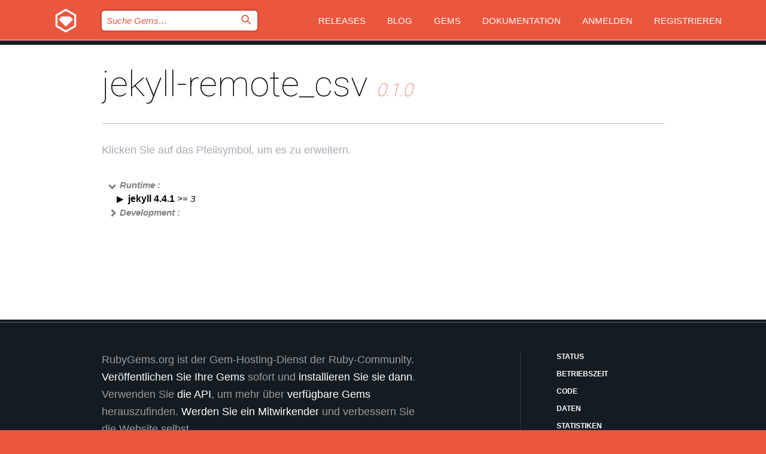

--- FILE ---
content_type: text/html; charset=utf-8
request_url: https://rubygems.org/gems/jekyll-remote_csv/versions/0.1.0/dependencies?locale=de
body_size: 3861
content:
<!DOCTYPE html>
<html lang="de">
  <head>
    <title>jekyll-remote_csv | RubyGems.org | Ihre Community des Gem-Hostingservices</title>
    <meta charset="UTF-8">
    <meta content="width=device-width, initial-scale=1, maximum-scale=1, user-scalable=0" name="viewport">
    <meta name="google-site-verification" content="AuesbWQ9MCDMmC1lbDlw25RJzyqWOcDYpuaCjgPxEZY" />
    <link rel="apple-touch-icon" href="/apple-touch-icons/apple-touch-icon.png" />
      <link rel="apple-touch-icon" sizes="57x57" href="/apple-touch-icons/apple-touch-icon-57x57.png" />
      <link rel="apple-touch-icon" sizes="72x72" href="/apple-touch-icons/apple-touch-icon-72x72.png" />
      <link rel="apple-touch-icon" sizes="76x76" href="/apple-touch-icons/apple-touch-icon-76x76.png" />
      <link rel="apple-touch-icon" sizes="114x114" href="/apple-touch-icons/apple-touch-icon-114x114.png" />
      <link rel="apple-touch-icon" sizes="120x120" href="/apple-touch-icons/apple-touch-icon-120x120.png" />
      <link rel="apple-touch-icon" sizes="144x144" href="/apple-touch-icons/apple-touch-icon-144x144.png" />
      <link rel="apple-touch-icon" sizes="152x152" href="/apple-touch-icons/apple-touch-icon-152x152.png" />
      <link rel="apple-touch-icon" sizes="180x180" href="/apple-touch-icons/apple-touch-icon-180x180.png" />
    <link rel="mask-icon" href="/rubygems_logo.svg" color="#e9573f">
    <link rel="fluid-icon" href="/fluid-icon.png"/>
    <link rel="search" type="application/opensearchdescription+xml" title="RubyGems.org" href="/opensearch.xml">
    <link rel="shortcut icon" href="/favicon.ico" type="image/x-icon">
    <link rel="stylesheet" href="/assets/application-fda27980.css" />
    <link href="https://fonts.gstatic.com" rel="preconnect" crossorigin>
    <link href='https://fonts.googleapis.com/css?family=Roboto:100&amp;subset=greek,latin,cyrillic,latin-ext' rel='stylesheet' type='text/css'>
    
<link rel="alternate" type="application/atom+xml" href="https://feeds.feedburner.com/gemcutter-latest" title="RubyGems.org | Neueste Gems">

    <meta name="csrf-param" content="authenticity_token" />
<meta name="csrf-token" content="8mn9EKRqdoayWsqIyx82R8ER0xtT_siueUDLxEnswYzmz2h5kTjs0PlzHnkfuE5GYahZe3C1zQprEtcDJoxUgg" />
    
    <script type="importmap" data-turbo-track="reload">{
  "imports": {
    "jquery": "/assets/jquery-15a62848.js",
    "@rails/ujs": "/assets/@rails--ujs-2089e246.js",
    "application": "/assets/application-ae34b86d.js",
    "@hotwired/turbo-rails": "/assets/turbo.min-ad2c7b86.js",
    "@hotwired/stimulus": "/assets/@hotwired--stimulus-132cbc23.js",
    "@hotwired/stimulus-loading": "/assets/stimulus-loading-1fc53fe7.js",
    "@stimulus-components/clipboard": "/assets/@stimulus-components--clipboard-d9c44ea9.js",
    "@stimulus-components/dialog": "/assets/@stimulus-components--dialog-74866932.js",
    "@stimulus-components/reveal": "/assets/@stimulus-components--reveal-77f6cb39.js",
    "@stimulus-components/checkbox-select-all": "/assets/@stimulus-components--checkbox-select-all-e7db6a97.js",
    "github-buttons": "/assets/github-buttons-3337d207.js",
    "webauthn-json": "/assets/webauthn-json-74adc0e8.js",
    "avo.custom": "/assets/avo.custom-4b185d31.js",
    "stimulus-rails-nested-form": "/assets/stimulus-rails-nested-form-3f712873.js",
    "local-time": "/assets/local-time-a331fc59.js",
    "src/oidc_api_key_role_form": "/assets/src/oidc_api_key_role_form-223a59d4.js",
    "src/pages": "/assets/src/pages-64095f36.js",
    "src/transitive_dependencies": "/assets/src/transitive_dependencies-9280dc42.js",
    "src/webauthn": "/assets/src/webauthn-a8b5ca04.js",
    "controllers/application": "/assets/controllers/application-e33ffaa8.js",
    "controllers/autocomplete_controller": "/assets/controllers/autocomplete_controller-e9f78a76.js",
    "controllers/counter_controller": "/assets/controllers/counter_controller-b739ef1d.js",
    "controllers/dialog_controller": "/assets/controllers/dialog_controller-c788489b.js",
    "controllers/dropdown_controller": "/assets/controllers/dropdown_controller-baaf189b.js",
    "controllers/dump_controller": "/assets/controllers/dump_controller-5d671745.js",
    "controllers/exclusive_checkbox_controller": "/assets/controllers/exclusive_checkbox_controller-c624394a.js",
    "controllers/gem_scope_controller": "/assets/controllers/gem_scope_controller-9c330c45.js",
    "controllers": "/assets/controllers/index-236ab973.js",
    "controllers/nav_controller": "/assets/controllers/nav_controller-8f4ea870.js",
    "controllers/onboarding_name_controller": "/assets/controllers/onboarding_name_controller-a65c65ec.js",
    "controllers/radio_reveal_controller": "/assets/controllers/radio_reveal_controller-41774e15.js",
    "controllers/recovery_controller": "/assets/controllers/recovery_controller-b051251b.js",
    "controllers/reveal_controller": "/assets/controllers/reveal_controller-a90af4d9.js",
    "controllers/reveal_search_controller": "/assets/controllers/reveal_search_controller-8dc44279.js",
    "controllers/scroll_controller": "/assets/controllers/scroll_controller-07f12b0d.js",
    "controllers/search_controller": "/assets/controllers/search_controller-79d09057.js",
    "controllers/stats_controller": "/assets/controllers/stats_controller-5bae7b7f.js"
  }
}</script>
<link rel="modulepreload" href="/assets/jquery-15a62848.js" nonce="5d4fca24ce09e36f6a072de68a6f7471">
<link rel="modulepreload" href="/assets/@rails--ujs-2089e246.js" nonce="5d4fca24ce09e36f6a072de68a6f7471">
<link rel="modulepreload" href="/assets/application-ae34b86d.js" nonce="5d4fca24ce09e36f6a072de68a6f7471">
<link rel="modulepreload" href="/assets/turbo.min-ad2c7b86.js" nonce="5d4fca24ce09e36f6a072de68a6f7471">
<link rel="modulepreload" href="/assets/@hotwired--stimulus-132cbc23.js" nonce="5d4fca24ce09e36f6a072de68a6f7471">
<link rel="modulepreload" href="/assets/stimulus-loading-1fc53fe7.js" nonce="5d4fca24ce09e36f6a072de68a6f7471">
<link rel="modulepreload" href="/assets/@stimulus-components--clipboard-d9c44ea9.js" nonce="5d4fca24ce09e36f6a072de68a6f7471">
<link rel="modulepreload" href="/assets/@stimulus-components--dialog-74866932.js" nonce="5d4fca24ce09e36f6a072de68a6f7471">
<link rel="modulepreload" href="/assets/@stimulus-components--reveal-77f6cb39.js" nonce="5d4fca24ce09e36f6a072de68a6f7471">
<link rel="modulepreload" href="/assets/@stimulus-components--checkbox-select-all-e7db6a97.js" nonce="5d4fca24ce09e36f6a072de68a6f7471">
<link rel="modulepreload" href="/assets/github-buttons-3337d207.js" nonce="5d4fca24ce09e36f6a072de68a6f7471">
<link rel="modulepreload" href="/assets/webauthn-json-74adc0e8.js" nonce="5d4fca24ce09e36f6a072de68a6f7471">
<link rel="modulepreload" href="/assets/local-time-a331fc59.js" nonce="5d4fca24ce09e36f6a072de68a6f7471">
<link rel="modulepreload" href="/assets/src/oidc_api_key_role_form-223a59d4.js" nonce="5d4fca24ce09e36f6a072de68a6f7471">
<link rel="modulepreload" href="/assets/src/pages-64095f36.js" nonce="5d4fca24ce09e36f6a072de68a6f7471">
<link rel="modulepreload" href="/assets/src/transitive_dependencies-9280dc42.js" nonce="5d4fca24ce09e36f6a072de68a6f7471">
<link rel="modulepreload" href="/assets/src/webauthn-a8b5ca04.js" nonce="5d4fca24ce09e36f6a072de68a6f7471">
<link rel="modulepreload" href="/assets/controllers/application-e33ffaa8.js" nonce="5d4fca24ce09e36f6a072de68a6f7471">
<link rel="modulepreload" href="/assets/controllers/autocomplete_controller-e9f78a76.js" nonce="5d4fca24ce09e36f6a072de68a6f7471">
<link rel="modulepreload" href="/assets/controllers/counter_controller-b739ef1d.js" nonce="5d4fca24ce09e36f6a072de68a6f7471">
<link rel="modulepreload" href="/assets/controllers/dialog_controller-c788489b.js" nonce="5d4fca24ce09e36f6a072de68a6f7471">
<link rel="modulepreload" href="/assets/controllers/dropdown_controller-baaf189b.js" nonce="5d4fca24ce09e36f6a072de68a6f7471">
<link rel="modulepreload" href="/assets/controllers/dump_controller-5d671745.js" nonce="5d4fca24ce09e36f6a072de68a6f7471">
<link rel="modulepreload" href="/assets/controllers/exclusive_checkbox_controller-c624394a.js" nonce="5d4fca24ce09e36f6a072de68a6f7471">
<link rel="modulepreload" href="/assets/controllers/gem_scope_controller-9c330c45.js" nonce="5d4fca24ce09e36f6a072de68a6f7471">
<link rel="modulepreload" href="/assets/controllers/index-236ab973.js" nonce="5d4fca24ce09e36f6a072de68a6f7471">
<link rel="modulepreload" href="/assets/controllers/nav_controller-8f4ea870.js" nonce="5d4fca24ce09e36f6a072de68a6f7471">
<link rel="modulepreload" href="/assets/controllers/onboarding_name_controller-a65c65ec.js" nonce="5d4fca24ce09e36f6a072de68a6f7471">
<link rel="modulepreload" href="/assets/controllers/radio_reveal_controller-41774e15.js" nonce="5d4fca24ce09e36f6a072de68a6f7471">
<link rel="modulepreload" href="/assets/controllers/recovery_controller-b051251b.js" nonce="5d4fca24ce09e36f6a072de68a6f7471">
<link rel="modulepreload" href="/assets/controllers/reveal_controller-a90af4d9.js" nonce="5d4fca24ce09e36f6a072de68a6f7471">
<link rel="modulepreload" href="/assets/controllers/reveal_search_controller-8dc44279.js" nonce="5d4fca24ce09e36f6a072de68a6f7471">
<link rel="modulepreload" href="/assets/controllers/scroll_controller-07f12b0d.js" nonce="5d4fca24ce09e36f6a072de68a6f7471">
<link rel="modulepreload" href="/assets/controllers/search_controller-79d09057.js" nonce="5d4fca24ce09e36f6a072de68a6f7471">
<link rel="modulepreload" href="/assets/controllers/stats_controller-5bae7b7f.js" nonce="5d4fca24ce09e36f6a072de68a6f7471">
<script type="module" nonce="5d4fca24ce09e36f6a072de68a6f7471">import "application"</script>
  </head>

  <body class="" data-controller="nav" data-nav-expanded-class="mobile-nav-is-expanded">
    <!-- Top banner -->

    <!-- Policies acknowledgment banner -->
    

    <header class="header header--interior" data-nav-target="header collapse">
      <div class="l-wrap--header">
        <a title="RubyGems" class="header__logo-wrap" data-nav-target="logo" href="/">
          <span class="header__logo" data-icon="⬡">⬢</span>
          <span class="t-hidden">RubyGems</span>
</a>        <a class="header__club-sandwich" href="#" data-action="nav#toggle focusin->nav#focus mousedown->nav#mouseDown click@window->nav#hide">
          <span class="t-hidden">Navigation menu</span>
        </a>

        <div class="header__nav-links-wrap">
          <div class="header__search-wrap" role="search">
  <form data-controller="autocomplete" data-autocomplete-selected-class="selected" action="/search" accept-charset="UTF-8" method="get">
    <input type="search" name="query" id="query" placeholder="Suche Gems&hellip;" class="header__search" autocomplete="off" aria-autocomplete="list" data-autocomplete-target="query" data-action="autocomplete#suggest keydown.down-&gt;autocomplete#next keydown.up-&gt;autocomplete#prev keydown.esc-&gt;autocomplete#hide keydown.enter-&gt;autocomplete#clear click@window-&gt;autocomplete#hide focus-&gt;autocomplete#suggest blur-&gt;autocomplete#hide" data-nav-target="search" />

    <ul class="suggest-list" role="listbox" data-autocomplete-target="suggestions"></ul>

    <template id="suggestion" data-autocomplete-target="template">
      <li class="menu-item" role="option" tabindex="-1" data-autocomplete-target="item" data-action="click->autocomplete#choose mouseover->autocomplete#highlight"></li>
    </template>

    <label id="querylabel" for="query">
      <span class="t-hidden">Suche Gems&hellip;</span>
</label>
    <input type="submit" value="⌕" id="search_submit" class="header__search__icon" aria-labelledby="querylabel" data-disable-with="⌕" />

</form></div>


          <nav class="header__nav-links" data-controller="dropdown">

            <a class="header__nav-link " href="https://rubygems.org/releases">Releases</a>
            <a class="header__nav-link" href="https://blog.rubygems.org">Blog</a>

              <a class="header__nav-link" href="/gems">Gems</a>

            <a class="header__nav-link" href="https://guides.rubygems.org">Dokumentation</a>

              <a class="header__nav-link " href="/sign_in">Anmelden</a>
                <a class="header__nav-link " href="/sign_up">Registrieren</a>
          </nav>
        </div>
      </div>
    </header>



    <main class="main--interior" data-nav-target="collapse">
        <div class="l-wrap--b">
            <h1 class="t-display page__heading">
              jekyll-remote_csv

                <i class="page__subheading">0.1.0</i>
            </h1>
          
          
  <div class="t-body">
    <p class="form__field__instructions">Klicken Sie auf das Pfeilsymbol, um es zu erweitern.</p>
  </div>

  <div class="l-full--l">
      <div id="jekyll-remote_csvruntime"><span class="scope scope--expanded">Runtime :</span>
  <div class="deps_scope ">
    <ul class="deps">
      <li>
        <span>
          <span class="deps_expanded deps_expanded-link" data-gem-id="jekyll" data-version="4.4.1"></span>
        </span>
        <a target="_blank" href="/gems/jekyll/versions/4.4.1">
          <span class="deps_item">jekyll 4.4.1
          <span class='deps_item--details'> &gt;= 3</span></span>
</a>
        <div><div class="deps_scope"></div></div>
        <div><div class="deps_scope"></div></div>
      </li>
    </ul>
</div>
</div>

      <div id="jekyll-remote_csvdevelopment"><span class="scope ">Development :</span>
  <div class="deps_scope deps_toggle">
    <ul class="deps">
      <li>
        <span>
          <span class="deps_expanded deps_expanded-link" data-gem-id="bundler" data-version="1.17.3"></span>
        </span>
        <a target="_blank" href="/gems/bundler/versions/1.17.3">
          <span class="deps_item">bundler 1.17.3
          <span class='deps_item--details'> ~&gt; 1.10</span></span>
</a>
        <div><div class="deps_scope"></div></div>
        <div><div class="deps_scope"></div></div>
      </li>
    </ul>
    <ul class="deps">
      <li>
        <span>
          <span class="deps_expanded deps_expanded-link" data-gem-id="minitest" data-version="6.0.1"></span>
        </span>
        <a target="_blank" href="/gems/minitest/versions/6.0.1">
          <span class="deps_item">minitest 6.0.1
          <span class='deps_item--details'> &gt;= 0</span></span>
</a>
        <div><div class="deps_scope"></div></div>
        <div><div class="deps_scope"></div></div>
      </li>
    </ul>
    <ul class="deps">
      <li>
        <span>
          <span class="deps_expanded deps_expanded-link" data-gem-id="pry" data-version="0.16.0"></span>
        </span>
        <a target="_blank" href="/gems/pry/versions/0.16.0">
          <span class="deps_item">pry 0.16.0
          <span class='deps_item--details'> &gt;= 0</span></span>
</a>
        <div><div class="deps_scope"></div></div>
        <div><div class="deps_scope"></div></div>
      </li>
    </ul>
    <ul class="deps">
      <li>
        <span>
          <span class="deps_expanded deps_expanded-link" data-gem-id="rake" data-version="10.5.0"></span>
        </span>
        <a target="_blank" href="/gems/rake/versions/10.5.0">
          <span class="deps_item">rake 10.5.0
          <span class='deps_item--details'> ~&gt; 10.0</span></span>
</a>
        <div><div class="deps_scope"></div></div>
        <div><div class="deps_scope"></div></div>
      </li>
    </ul>
</div>
</div>

  </div>

        </div>
    </main>

    <footer class="footer" data-nav-target="collapse">
      <div class="l-wrap--footer">
        <div class="l-overflow">
          <div class="nav--v l-col--r--pad">
            <a class="nav--v__link--footer" href="https://status.rubygems.org">Status</a>
            <a class="nav--v__link--footer" href="https://uptime.rubygems.org">Betriebszeit</a>
            <a class="nav--v__link--footer" href="https://github.com/rubygems/rubygems.org">Code</a>
            <a class="nav--v__link--footer" href="/pages/data">Daten</a>
            <a class="nav--v__link--footer" href="/stats">Statistiken</a>
            <a class="nav--v__link--footer" href="https://guides.rubygems.org/contributing/">Beitragen</a>
              <a class="nav--v__link--footer" href="/pages/about">Über uns</a>
            <a class="nav--v__link--footer" href="mailto:support@rubygems.org">Hilfe</a>
            <a class="nav--v__link--footer" href="https://guides.rubygems.org/rubygems-org-api">API</a>
            <a class="nav--v__link--footer" href="/policies">Policies</a>
            <a class="nav--v__link--footer" href="/pages/supporters">Support Us</a>
              <a class="nav--v__link--footer" href="/pages/security">Security</a>
          </div>
          <div class="l-colspan--l colspan--l--has-border">
            <div class="footer__about">
              <p>
                RubyGems.org ist der Gem-Hosting-Dienst der Ruby-Community. <a href="https://guides.rubygems.org/publishing/">Veröffentlichen Sie Ihre Gems</a> sofort und <a href="https://guides.rubygems.org/command-reference/#gem-install">installieren Sie sie dann</a>. Verwenden Sie <a href="https://guides.rubygems.org/rubygems-org-api/">die API</a>, um mehr über <a href="/gems">verfügbare Gems</a> herauszufinden. <a href="https://guides.rubygems.org/contributing/">Werden Sie ein Mitwirkender</a> und verbessern Sie die Website selbst.
              </p>
              <p>
                RubyGems.org wird durch eine Partnerschaft mit der breiteren Ruby-Gemeinschaft ermöglicht. <a href="https://www.fastly.com/">Fastly</a>, der Anbieter von Bandbreite und CDN-Support, <a href="https://www.rubycentral.org/">Ruby Central</a>, das die Infrastrukturkosten trägt, und die Finanzierung der Entwicklung und Verwaltung der Server übernimmt. <a href="/pages/supporters">Erfahren Sie mehr über unsere Sponsoren und wie sie zusammenarbeiten.</a>
              </p>
            </div>
          </div>
        </div>
      </div>
      <div class="footer__sponsors">
        <a class="footer__sponsor footer__sponsor__ruby_central" href="https://rubycentral.org/open-source/" target="_blank" rel="noopener">
          Operated by
          <span class="t-hidden">Ruby Central</span>
        </a>
        <a class="footer__sponsor footer__sponsor__dockyard" href="https://dockyard.com/ruby-on-rails-consulting" target="_blank" rel="noopener">
          Design von
          <span class="t-hidden">DockYard</span>
        </a>
        <a class="footer__sponsor footer__sponsor__aws" href="https://aws.amazon.com/" target="_blank" rel="noopener">
          Gehostet von
          <span class="t-hidden">AWS</span>
        </a>
        <a class="footer__sponsor footer__sponsor__dnsimple" href="https://dnsimple.link/resolving-rubygems" target="_blank" rel="noopener">
          Aufgelöst mit
          <span class="t-hidden">DNSimple</span>
        </a>
        <a class="footer__sponsor footer__sponsor__datadog" href="https://www.datadoghq.com/" target="_blank" rel="noopener">
          Überwacht von
          <span class="t-hidden">Datadog</span>
        </a>
        <a class="footer__sponsor footer__sponsor__fastly" href="https://www.fastly.com/customers/ruby-central" target="_blank" rel="noopener">
          Gems angeboten von
          <span class="t-hidden">Fastly</span>
        </a>
        <a class="footer__sponsor footer__sponsor__honeybadger" href="https://www.honeybadger.io/" target="_blank" rel="noopener">
          Überwacht von
          <span class="t-hidden">Honeybadger</span>
        </a>
        <a class="footer__sponsor footer__sponsor__mend" href="https://mend.io/" target="_blank" rel="noopener">
          Secured by
          <span class="t-hidden">Mend.io</span>
        </a>
      </div>
      <div class="footer__language_selector">
          <div class="footer__language">
            <a class="nav--v__link--footer" href="/gems/jekyll-remote_csv/versions/0.1.0/dependencies?locale=en">English</a>
          </div>
          <div class="footer__language">
            <a class="nav--v__link--footer" href="/gems/jekyll-remote_csv/versions/0.1.0/dependencies?locale=nl">Nederlands</a>
          </div>
          <div class="footer__language">
            <a class="nav--v__link--footer" href="/gems/jekyll-remote_csv/versions/0.1.0/dependencies?locale=zh-CN">简体中文</a>
          </div>
          <div class="footer__language">
            <a class="nav--v__link--footer" href="/gems/jekyll-remote_csv/versions/0.1.0/dependencies?locale=zh-TW">正體中文</a>
          </div>
          <div class="footer__language">
            <a class="nav--v__link--footer" href="/gems/jekyll-remote_csv/versions/0.1.0/dependencies?locale=pt-BR">Português do Brasil</a>
          </div>
          <div class="footer__language">
            <a class="nav--v__link--footer" href="/gems/jekyll-remote_csv/versions/0.1.0/dependencies?locale=fr">Français</a>
          </div>
          <div class="footer__language">
            <a class="nav--v__link--footer" href="/gems/jekyll-remote_csv/versions/0.1.0/dependencies?locale=es">Español</a>
          </div>
          <div class="footer__language">
            <a class="nav--v__link--footer" href="/gems/jekyll-remote_csv/versions/0.1.0/dependencies?locale=de">Deutsch</a>
          </div>
          <div class="footer__language">
            <a class="nav--v__link--footer" href="/gems/jekyll-remote_csv/versions/0.1.0/dependencies?locale=ja">日本語</a>
          </div>
      </div>
    </footer>
    
    <script type="text/javascript" defer src="https://www.fastly-insights.com/insights.js?k=3e63c3cd-fc37-4b19-80b9-65ce64af060a"></script>
  </body>
</html>
